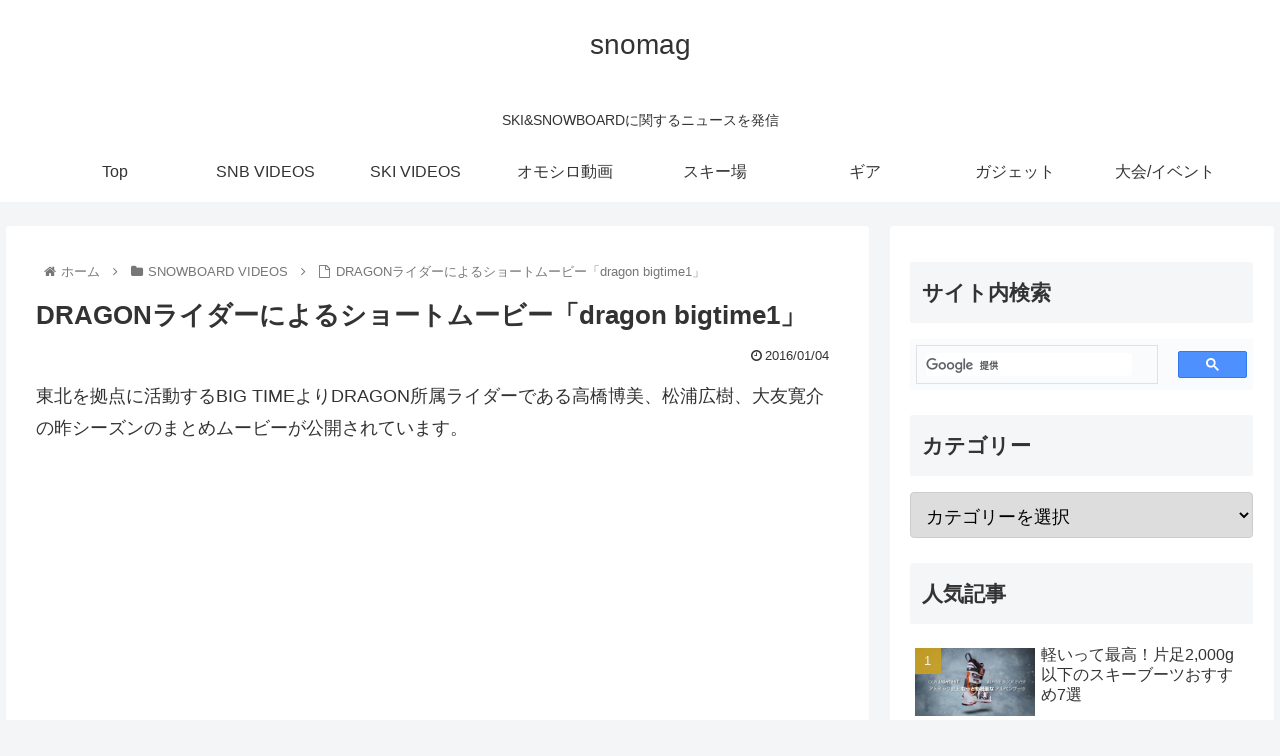

--- FILE ---
content_type: text/html; charset=utf-8
request_url: https://www.google.com/recaptcha/api2/aframe
body_size: 116
content:
<!DOCTYPE HTML><html><head><meta http-equiv="content-type" content="text/html; charset=UTF-8"></head><body><script nonce="Iw2LqWMKYdWy8UVAIP6O5A">/** Anti-fraud and anti-abuse applications only. See google.com/recaptcha */ try{var clients={'sodar':'https://pagead2.googlesyndication.com/pagead/sodar?'};window.addEventListener("message",function(a){try{if(a.source===window.parent){var b=JSON.parse(a.data);var c=clients[b['id']];if(c){var d=document.createElement('img');d.src=c+b['params']+'&rc='+(localStorage.getItem("rc::a")?sessionStorage.getItem("rc::b"):"");window.document.body.appendChild(d);sessionStorage.setItem("rc::e",parseInt(sessionStorage.getItem("rc::e")||0)+1);localStorage.setItem("rc::h",'1769070607592');}}}catch(b){}});window.parent.postMessage("_grecaptcha_ready", "*");}catch(b){}</script></body></html>